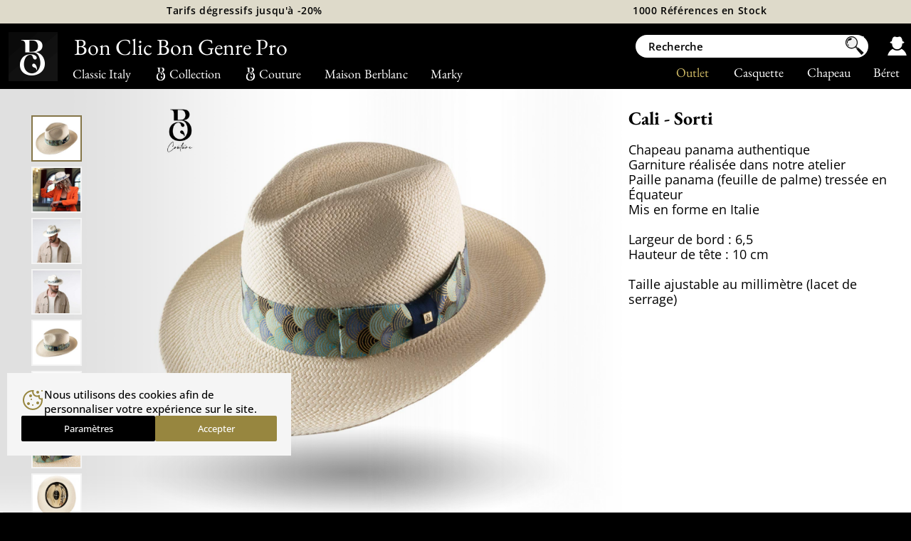

--- FILE ---
content_type: text/html; charset=UTF-8
request_url: https://www.bonclicpro.fr/cali.htm
body_size: 8090
content:
<!DOCTYPE html><html lang="fr">

<head>

<meta http-equiv="Content-Type" content="text/html; charset=UTF-8" />
<title>Chapeau panama Cali - Sorti, Chapeau BCBG Couture</title>

<meta name="robots" content="index, follow, all" />
<link rel="canonical" href="https://www.bonclicpro.fr/cali.htm" />

<meta property="og:title" content="Chapeau panama - Chapeau BCBG Couture" />
<meta property="og:type" content="product" />
<meta property="og:url" content="https://www.bonclicpro.fr/cali.htm" />
<meta property="og:image" content="https://www.bon-clic-bon-genre.fr/photo/chapeau-panama-94752.jpg" /><meta property="og:site_name" content="Bon Clic Pro" />
<meta property="fb:admins" content="106777696029692" />

<link rel="apple-touch-icon" sizes="180x180" href="./apple-touch-icon.png">
<link rel="icon" type="image/png" sizes="32x32" href="./favicon-32x32.png">
<link rel="icon" type="image/png" sizes="16x16" href="./favicon-16x16.png">
<link rel="manifest" href="./site.webmanifest">

<meta http-equiv="content-language" content="fr">

<link rel="stylesheet" href="/config/fs24.css?v=149" type="text/css" />

<link rel="stylesheet" href="/config/fs_p6.css?v=149" type="text/css" />

<script type="text/javascript" language="javascript" src="/config/vendors.js?v=149"></script>
<script type="text/javascript" defer src="/config/js23.js?v=149"></script>

	<link media="screen" href="/config/fswt4.css" type="text/css" rel="stylesheet">
	<script type="text/javascript" defer  src="/config/jswt4.js"></script>

<script type="text/javascript" language="javascript">
	
	var prixC = new Array(); //tableau de prix selon couleur
	var promoC = new Array();
	var prixoC = new Array();
	
		cache = 'ca';
	
	sid='0';lang='';
	comparateur = 1;
	var ar = new Array();
	tk=3012217896713;	imgTaille='general_adulte_chapeau.png';
	selectedColor=0;
	idColor=16060;
	nomcouleur='';
	isable=0;
	glyphe='€';
	taille='';
	noeud='0';
	noeud_type='0';
	plume='0';
	plus_plume=2.8;
	plus_garniture=3;
	plus_broderie=6;
	plus_etiquette=4;
	plus_jugulaire=6;

		line1="";
	line2="";
	police='0';
	police2='0';

	couleur1='eee';
	couleur2='eee';
	tech='0';
	taille1='3';
	taille2='1.4';
	
	prix='150';

	
		
		prixC [0] = 150;
		promoC[0] = 0;
		prixoC[0] = 0;
	
		var ar0 = new Array();
		nomcouleur0='blanc';
		ar0.push('chapeau-panama-94752.jpg|');ar0.push('px8569_20230420114407.jpg|');ar0.push('px8569-blanc-3_20230416193723.jpg|');ar0.push('px8569-blanc-4_202304161937232.jpg|');ar0.push('px8569-blanc-2_202302032015201.jpg|');ar0.push('px8569-blanc-3_202302032015202.jpg|');ar0.push('px8569-blanc-4_202302032015202.jpg|');ar0.push('px6503-bogartbrisa-blanc-5_202203252126052-16060.jpg|');ar0.push('');ar0.push('');ar0.push('');		ar.push(ar0);
		</script>
	
<link rel="preconnect" href="https://www.googletagmanager.com">
<link rel="preconnect" href="https://www.google-analytics.com">

<!-- Configuration du consentement -->
<script>
  window.dataLayer = window.dataLayer || [];
  function gtag(){dataLayer.push(arguments);}
  gtag('consent', 'default', {
    'ad_storage': 'granted',
    'ad_user_data': 'granted',
    'ad_personalization': 'granted',
    'analytics_storage': 'granted'
  });
</script>

<!-- Chargement de Google Tag Manager -->
<script>
(function(w,d,s,l,i){w[l]=w[l]||[];w[l].push({'gtm.start':
new Date().getTime(),event:'gtm.js'});var f=d.getElementsByTagName(s)[0],
 j=d.createElement(s),dl=l!='dataLayer'?'&l='+l:'';j.async=true;j.src=
 'https://www.googletagmanager.com/gtm.js?id='+i+dl;f.parentNode.insertBefore(j,f);
})(window,document,'script','dataLayer','GTM-WBFQZGL');
</script>


<script>!function(f,b,e,v,n,t,s){if(f.fbq)return;n=f.fbq=function(){n.callMethod?n.callMethod.apply(n,arguments):n.queue.push(arguments)};if(!f._fbq)f._fbq=n;n.push=n;n.loaded=!0;n.version='2.0';n.queue=[];t=b.createElement(e);t.async=!0;t.src=v;s=b.getElementsByTagName(e)[0];s.parentNode.insertBefore(t,s)}(window,document,'script','/config/fbpx.js');fbq('consent', 'grant');fbq('init','295036590832357');fbq('track','PageView');</script>

	

	<script>
	
		fbq('track', 'ViewContent', {
		  content_ids: ['8569-16060'],
		  content_type: 'product',
		  value: 150,
		  currency: 'EUR'
		});	
	
	</script>


<meta name="Description" content="Livraison:. 50 jours pour changer d'avis. 150€ (22 janvier). Ce Panama véritable est formé sur un modèle Fedora, offrant ..." />

<meta name="viewport" content="width=722" />
<meta name="theme-color" content="#847548" />

</head><body class="wt">

<div id="menuBar"><div id="mb">
  
<div id="menuBar2" class="t16">

	<a href="./classic-italy.html"><span style="vertical-align:middle;">Classic Italy</span></a>
	<a href="./b-collection.html"><img style="vertical-align:middle;" src="./img/b3.png" width="21" height="20"><span style="vertical-align:middle;">Collection</span></a>
	<a href="./b-couture.html"><img style="vertical-align:middle;" src="./img/b3.png" width="21" height="20"><span style="vertical-align:middle;">Couture</span></a>
	<a href="./maison-berblanc.html"><span style="vertical-align:middle;">Maison Berblanc</span></a>
	<a href="./marky.html"><span style="vertical-align:middle;">Marky</span></a>

	<div id="mb2">
		<!--<a lk="co" class="ss" href="./vente-grossiste-casquette.html">Commande Hiver 18/19</a>-->
		<a href="./beret-basque.html">Béret</a>
		<a href="./vente-en-gros-chapeau.html">Chapeau</a>
		<a href="./casquette.html">Casquette</a>
		<a class="or" href="./soldes.html">Outlet</a>

	</div>
 
</div>
</div></div>


<div id="bando_or" >
	<table cellpadding="0" cellspacing="0" width="100%"><tr>

	<td align="center"><a style="color:black !important" onClick="window.location='#livraison';">Tarifs dégressifs jusqu'à -20%</a></td>
	<td align="center" ><a style="color:black !important" onClick="window.location='#livraison';">1000 Références en Stock</a></td>
	</tr></table>
</div>

<div id="main">

<main class="no_isable " itemscope itemtype ="http://schema.org/Product">

		
	<div class="colProd" id="colProd">
		<script language="javascript">window["t" +"k"]=10122107617428;</script>
		<div id="lumiere"><img src="./img/test-lum.webp"></div>		  <div class="autre_content"><div class="autre">
			
			  <div id="photo0" class="round-select" 
				onclick="displayImg(this,0,0);"
							  ><img src="vignette2/chapeau-panama-94752.jpg" /></div>
			
			  <div id="photo1" class="round" 
				onclick="displayImg(this,1,0);"
							  ><img src="vignette2/px8569_20230420114407.jpg" /></div>
			
			  <div id="photo2" class="round" 
				onclick="displayImg(this,2,0);"
							  ><img src="vignette2/px8569-blanc-3_20230416193723.jpg" /></div>
			
			  <div id="photo3" class="round" 
				onclick="displayImg(this,3,0);"
							  ><img src="vignette2/px8569-blanc-4_202304161937232.jpg" /></div>
			
			  <div id="photo4" class="round" 
				onclick="displayImg(this,4,0);"
							  ><img src="vignette2/px8569-blanc-2_202302032015201.jpg" /></div>
			
			  <div id="photo5" class="round" 
				onclick="displayImg(this,5,0);"
							  ><img src="vignette2/px8569-blanc-3_202302032015202.jpg" /></div>
			
			  <div id="photo6" class="round" 
				onclick="displayImg(this,6,0);"
							  ><img src="vignette2/px8569-blanc-4_202302032015202.jpg" /></div>
			
			  <div id="photo7" class="round" 
				onclick="displayImg(this,7,0);"
							  ><img src="vignette2/px6503-bogartbrisa-blanc-5_202203252126052-16060.jpg" /></div>
			
			  <div id="photo8" class="round" 
				onclick="displayImg(this,8,0);"
				style="display:none"			  ><img  /></div>
			
			  <div id="photo9" class="round" 
				onclick="displayImg(this,9,0);"
				style="display:none"			  ><img  /></div>
			
			  <div id="photo10" class="round" 
				onclick="displayImg(this,10,0);"
				style="display:none"			  ><img  /></div>
					  </div></div>
		
		<div id="photo_content" class="is_autre">

		  			<img itemprop="logo" class="marque2 no_affich2" src="img_page/marques-logo-couture_230314162721.jpg" alt="BCBG Couture" />
		  			<div id="overlay"><img width="575" height="525" src="img/charge.gif" /></div>
			<div id="photo">
								
				<img itemprop="image" id="img_01" width="575" height="525" alt="Chapeau panama" title="Chapeau panama" src="photo/chapeau-panama-94752.jpg" fetchpriority="high" />
			</div>	 
			<div id="ombre"><img src="./img/ombre.png"></div>
		</div>

		<br clear="all" />
			<div style="position:relative; width:722px;"><div class="m_l"></div><div class="m_r"></div></div>
	</div><div id="colRight" class="is_autre">

	<br class="no_affich">
	<br><h1 class="t24"><span itemprop="name">Cali - Sorti</span><div itemprop="brand" class="t12 affich2"><img src="./img/b.png" style="vertical-align:middle; width:20px;height:auto;" />Couture</div></h1>

	<span class="t16">Chapeau panama authentique<br />
Garniture réalisée dans notre atelier<br />
Paille panama (feuille de palme) tressée en Équateur<br />
Mis en forme en Italie<br />
<br />
Largeur de bord : 6,5<br />
Hauteur de tête : 10 cm<br />
<br />
Taille ajustable au millimètre (lacet de serrage)</span>
	</div><br clear="all" /><span id="liste">&nbsp;</span>

	
<div style="background: #F5F5F5"><div style="margin: auto; max-width: 900px;">

<form method="post" name="formconnect" accept-charset="UTF-8" class="t16"  ><br><br>
		
	<p class="t18" align="center" style="margin-top: 15px; text-transform: uppercase;font-family: Abril,"Times New Roman", Times, serif;">Site réservé aux professionnels</p>
	<p style="margin-top: 10px" align="center">Pour accéder aux tarifs et à toutes les fonctionnalités, merci de  vous authentifier</p>
	  
	<table width="100%" border="0" align="center" cellpadding="10" cellspacing="0" >
    <tr>
      <td align="center">
		  <button class="button" style="text-align: left" type="button" onClick=" $('#inscriptionwt').hide();$('#connectionwt').toggle(); "><div style="margin-bottom: 4px; color: black">&rsaquo; Déjà membre</div>Se connecter</button>
      </td>
      <td align="center">
		  <button class="button" style="text-align: left" type="button" onClick=" $('#inscriptionwt').toggle();$('#connectionwt').hide(); "><div style="margin-bottom: 4px; color: black">&rsaquo; Pas encore inscrit</div>Demande d'inscription</button>
      </td>
    </tr>
	</table><br>


	<table width="500" border="0" align="center" cellpadding="10" cellspacing="0" id="connectionwt" 
   style="display: none">
    <tr>
      <td width="50%"><div align="right"><label for="login" class="label">Adresse mail / Login</label></div></td>
      <td width="50%"><input class="input-text" name="login" type="text" id="login">
      </td>
    </tr>
    <tr>
      <td><div align="right"><label for="pass" class="label">Mot de passe</label></div></td>
      <td><input class="input-text" name="pass" type="password" id="pass"></td>
    </tr>
    <tr>
      <td colspan="2" align="center"><button type="submit" class="button">Connection</button></td>
    </tr>

	</table>

	<p align="center" id="init" style="color: red">
			
				
	</p>
</form>


<br>

<script language="javascript" type="application/javascript">
function champsok2(){

	ok = 1;
	txt='';

	if (document.contact.nom.value.length == 0){
	//alert("Veuillez indiquez vos nom et prénom, merci");
	ok = 0;
	}

	if (document.contact.raison.value.length == 0){
	//alert("Veuillez entrer un message, merci");
	ok = 0;
	}
	if (document.contact.mail.value.length == 0){
	//alert("Veuillez indiquez votre E-mail, merci");
	ok = 0;
	}else if (
	  document.contact.mail.value.indexOf(" ") != -1 || document.contact.mail.value.indexOf(";") != -1 ||
	  document.contact.mail.value.indexOf("?") != -1 || document.contact.mail.value.indexOf("!") != -1 ||
	  document.contact.mail.value.indexOf("#") != -1 || document.contact.mail.value.indexOf("'") != -1 ||
	  document.contact.mail.value.indexOf('"') != -1 || document.contact.mail.value.indexOf(",") != -1 ||
	  document.contact.mail.value.indexOf('$') != -1 || document.contact.mail.value.indexOf("*") != -1 ||
	  document.contact.mail.value.indexOf(':') != -1 || document.contact.mail.value.indexOf("/") != -1 ||
	  document.contact.mail.value.indexOf("@") == -1 || document.contact.mail.value.indexOf(".") == -1
	){
		//alert("Votre E-mail n'est pas valide");
		txt += 'e-mail non valide. ';
		ok = 0;
	}

	if( ok==0){ alert(txt+'Merci de bien compléter toutes les informations demandées.');return false; }else{ return true; }

}

</script>

<form name="contact" method="post" enctype="multipart/form-data" accept-charset="UTF-8">

	<input type="hidden" name="lang" value="" />
	<input type="hidden" name="nom3" value="" />
	
	<table cellpadding="4" cellspacing="4"  align="center" width="700" style="display: none" id="inscriptionwt">

	<tr>
		<td height="25" align="right" ><label for="mail4" class="label">Login / Mail*</label></td>
		<td colspan="3"><input class="input-text" type="text" name="mail" id="mail4" value=""></td>
	</tr><tr>
		<td align="right"><label for="raison" class="label">Société / Organisme*</label></td>
		<td colspan="3"><input class="input-text" type="text" name="raison" id="raison" ></td>
	</tr><tr>
		<td align="right"><label for="siren" class="label">Siren</label></td>
		<td colspan="3"><input class="input-text" type="text" name="siren" id="siren" ></td>
	</tr><tr>
		<td align="right"><label for="nom" class="label">Nom du contact*</label></td>
		<td colspan="3"><input class="input-text" type="text" name="nom" id="nom" ></td>
	</tr><tr>
		<td align="right"><label for="prenom" class="label">Prénom</label></td>
		<td colspan="3" ><input class="input-text" type="text" name="prenom" id="prenom" ></td>
	</tr><tr>
		<td align="right"><label for="adresse" class="label">Adresse</label></td>
		<td colspan="3"><input class="input-text" type="text" name="adresse" id="adresse" ></td>
	</tr><tr>
		<td align="right"><label for="cp" class="label">CP</label></td>
		<td ><input style="width: 60px !important" class="input-text" name="cp" id="cp" size="5"></td>
		<td align="right"><label for="ville" class="label">Ville</label></td>
		<td ><input class="input-text" type="text" id="ville" name="ville" ></td>
	</tr>
	<tr>
		<td align="right"><label for="pays" class="label">Pays</label></td>
		<td colspan="3"><input class="input-text" type="text" id="pays" name="pays" ></td>
	</tr><tr>
		<td align="right"><label for="tel" class="label">Téléphone</label></td>
		<td colspan="3" ><input class="input-text" type="text" id="tel" name="tel" ></td>
	</tr><tr>
		<td align="right"><label for="url" class="label">URL du site Web</label></td>
		<td colspan="3"><input class="input-text" type="text" id="url" name="url" ></td>
	</tr>
	  <tr>
		<td colspan="6" align="center">
			<input class="button" name="bouton" type="button" value="Envoyer" id="envoi" onclick="document.contact.nom3.value='human'; if(champsok2()==true){ document.getElementById('en_cours').style.display='block';document.getElementById('envoi').style.display='none';document.contact.submit(); }" />
			<div id="en_cours" style="display:none">Envoi en cours</div>	
		</td>
	  </tr>

</table>

</form>

</div></div>

</main> 

<div class="clearPhone"></div>
<footer> 

	<div id="reass">
		<div class="obflink"  data-o="cGctY29uZGl0aW9uLmh0bQ==">
			<p class="t36" >Expédition<span class=t24> sous </span>48h</p>
			<p class="t16">Stock disponible</p>
		</div>
		
		<div class="obflink"  data-o="cGctY29uZGl0aW9uLmh0bQ==">
			<p class="t36">Livraison Gratuite</p>
			<p class="t16">À partir de 200€ d’achat</p>
		</div>
		
		<div class="obflink"  data-o="cGctY29udGFjdC1lcXVpcGUuaHRt">
			<p class="t36">Contactez-nous</p>
			<p class="t16">Réponse en 24h</p>
		</div>
		
		<div class="obflink"  data-o="aHR0cHM6Ly93d3cuZ29vZ2xlLmNvbS9zaG9wcGluZy9yYXRpbmdzL2FjY291bnQvbWV0cmljcz9xPWJvbi1jbGljLWJvbi1nZW5yZS5mciZjPUZSJnY9MTkmaGw9ZnI=">
			<p class="t36">Avis Clients</p>
			<p class="t16" style="font-family: sans-serif;">4,8<span style="color:#dad19c;">★★★★★</span></p>
		</div>
		
	</div>

</footer>
</div>


<div id="smenu" class="t16">
<!--
	<div id="m_sd" class="smenu">
		
		<a class="retour" onClick="$('#smenu .smenu').hide('fast')">Stock Disponible</a>
	<br clear="all"></div>
	<div id="m_co" class="smenu">
		
		<a class="retour" onClick="$('#smenu .smenu').hide('fast')">Commande hiver 18/19</a>

	<br clear="all"></div>
-->
	<div id="m_ht" class="smenu">
		
		<a class="retour" onClick="$('#smenu .smenu').hide('fast')">Chapeau</a>

		<div class="cln3"> 
			<div class="titre">GENRE</div>
			<a href="grossiste-chapeau-femme.html">Chapeau Femme</a>
			<a href="grossiste-chapeau-homme.html">Chapeau Homme</a>
		</div>

		<div class="cln3">
			<div class="titre">Type</div>
			<a href="grossiste-chapeau-paille.html">Chapeaux de Paille</a>
			<a href="panama-authentique.html">Authentique Panama</a>
			<a href="chapeau-feutre.html">Chapeaux en Feutre</a>
			<a href="fedora-borsalino.html">Chapeaux fedora, Borsalino</a>
			<a href="plumes-accessoires.html">Plumes et Accessoires</a>
		</div>
		
		<div class="cln3"> 
			<div class="titre">COLLECTION</div>
			<a href="classic-italy.html">Classic Italy</a>
			<a href="marky.html">Marky</a>
			
			<a href="peter-grimm.html">Peter Grimm</a>
			<a href="move-roma.html">Move Roma</a>

			<a href="chapeau-personnalise.html">Chapeau Personnalisé</a>
		</div>	

	<br clear="all"></div>

	<div id="m_cp" class="smenu">

		<a class="retour" onClick="$('#smenu .smenu').hide('fast')">Casquette, Béret</a>
		<div class="cln2">
			<div class="titre">FORME</div>
			<a class="type" style="background-image:url(./img_page/casquetteplate_20160906160341.png)"  href="casquette-beret.html">Casquette plate, Béret</a>
			<a class="type" style="background-image:url(./img_page/baseball_20160906160355.png)"  href="casquette-baseball.html">Casquette Baseball</a>
		</div>
		<div class="cln2">
			<div class="titre">Saison</div>
			<a href="casquette-hiver.html">Casquette d'hiver</a>
			<a href="casquette-ete.html">Casquette d'été</a>
		</div>


	<br clear="all"></div>
	
</div><form name="form2" method="post" action=""><input type="hidden" name="sid" value="0" /></form>

<header>
<div id="affich_menu" onclick="show_menu();"></div>

<a id="logo" href="https://www.bonclicpro.fr" title="Accueil"><div id="logo0"></div><div id="logo1">Bon Clic Bon Genre Pro</div></a>

<div class="menu2 fr">
	<form name="formr" method="get" class="bloc" action="recherche.php"><input type="hidden" name="sid" value="0" />
	<div id="recherche" class="recherche">
		<div><input type="text" name="recherche" value="Recherche" onFocus="if(this.value=='Recherche'){ this.value=''; }" /></div>
		<div id="search_btn" onclick="if( document.formr.recherche.value!='' && document.formr.recherche.value!='Recherche'){ document.formr.submit();}"></div>
	</div></form>
	<div class="bloc obflink" id="compte" data-o="Y29tcHRlLnBocA=="><div id="compte2">
			</div></div>
	</div>
</header>
<div id="fond_noir"></div> 

<noscript>Pour les fonctionnalités du site, il est nécessaire d'activer JavaScript. Voici les <a href="https://www.enable-javascript.com/fr/" target="_blank">instructions pour l'activer dans votre navigateur web</a>
</noscript><div class="cookie-banner" id="cookieBanner">
    <div class="inner">
        <div class="first_row">
            <div>
                <svg width="32" height="32" viewBox="0 0 32 32" fill="none" xmlns="http://www.w3.org/2000/svg">
                    <path d="M10 23C11.1046 23 12 22.1046 12 21C12 19.8954 11.1046 19 10 19C8.89543 19 8 19.8954 8 21C8 22.1046 8.89543 23 10 23Z" fill="#97863F"/>
                    <path d="M23 22C24.1046 22 25 21.1046 25 20C25 18.8954 24.1046 18 23 18C21.8954 18 21 18.8954 21 20C21 21.1046 21.8954 22 23 22Z" fill="#97863F"/>
                    <path d="M13 12C14.1046 12 15 11.1046 15 10C15 8.89543 14.1046 8 13 8C11.8954 8 11 8.89543 11 10C11 11.1046 11.8954 12 13 12Z" fill="#97863F"/>
                    <path d="M14 16C14.5523 16 15 15.5523 15 15C15 14.4477 14.5523 14 14 14C13.4477 14 13 14.4477 13 15C13 15.5523 13.4477 16 14 16Z" fill="#97863F"/>
                    <path d="M23 7C24.1046 7 25 6.10457 25 5C25 3.89543 24.1046 3 23 3C21.8954 3 21 3.89543 21 5C21 6.10457 21.8954 7 23 7Z" fill="#97863F"/>
                    <path d="M29 4C29.5523 4 30 3.55228 30 3C30 2.44772 29.5523 2 29 2C28.4477 2 28 2.44772 28 3C28 3.55228 28.4477 4 29 4Z" fill="#97863F"/>
                    <path d="M16 24C16.5523 24 17 23.5523 17 23C17 22.4477 16.5523 22 16 22C15.4477 22 15 22.4477 15 23C15 23.5523 15.4477 24 16 24Z" fill="#97863F"/>
                    <path d="M16 30C8.3 30 2 23.7 2 16C2 8.3 8.3 2 16 2H16.3L17.7 2.1L17.4 3.3C17.3 3.7 17.2 4.2 17.2 4.6C17.2 7.4 19.4 9.6 22.2 9.6C23.2 9.6 24.2 9.3 25.1 8.7L26.4 10.2C26 10.6 25.8 11.1 25.8 11.6C25.8 12.9 27.1 14 28.5 13.5L29.7 13L29.9 14.3C30 14.9 30 15.5 30 16C30 23.7 23.7 30 16 30ZM15.3 4C9 4.4 4 9.6 4 16C4 22.6 9.4 28 16 28C22.6 28 28 22.6 28 16V15.6C25.7 15.7 23.8 13.9 23.8 11.6V11.4C23.3 11.5 22.8 11.6 22.2 11.6C18.3 11.6 15.2 8.5 15.2 4.6C15.2 4.4 15.2 4.2 15.3 4Z" fill="#97863F"/>
                </svg>
            </div>

            <p>Nous utilisons des cookies afin de personnaliser votre expérience sur le site.<span> Pour plus d’informations, veuillez consulter notre <a href="/pg-conditions-generales-de-vente.htm">politique en matière de cookies</a>.</span></p>
        </div>
        <div class="second_row">
            <button type="button" onclick="toggleCookieSettings()" class="settings_btn">Paramètres</button>
            <button type="button" onclick="acceptAll()" class="accept_btn">Accepter</button>
        </div>
    </div>
</div>

<div class="cookie-settings" id="cookieSettings">
    <div class="inner">
        <div class="title">
            <p>Paramètres des cookies</p>
            <div onclick="toggleCookieSettings()">
                <svg width="16" height="16" viewBox="0 0 16 16" fill="none" xmlns="http://www.w3.org/2000/svg">
                    <path d="M2.14645 2.85355C1.95118 2.65829 1.95118 2.34171 2.14645 2.14645C2.34171 1.95118 2.65829 1.95118 2.85355 2.14645L8 7.29289L13.1464 2.14645C13.3417 1.95118 13.6583 1.95118 13.8536 2.14645C14.0488 2.34171 14.0488 2.65829 13.8536 2.85355L8.70711 8L13.8536 13.1464C14.0488 13.3417 14.0488 13.6583 13.8536 13.8536C13.6583 14.0488 13.3417 14.0488 13.1464 13.8536L8 8.70711L2.85355 13.8536C2.65829 14.0488 2.34171 14.0488 2.14645 13.8536C1.95119 13.6583 1.95119 13.3417 2.14645 13.1464L7.29289 8L2.14645 2.85355Z" fill="black"/>
                </svg>
            </div>
        </div>
        <div class="cookies_values">
            <p>Lorsque vous visitez un site Web, il peut stocker ou récupérer des informations sur votre navigateur, principalement sous la forme de cookies. Ces informations peuvent vous concerner, vos préférences ou votre appareil et sont principalement utilisées pour faire fonctionner le site comme vous l'attendez. Les informations ne vous identifient généralement pas directement, mais elles peuvent vous offrir une expérience Web plus personnalisée. Parce que nous respectons votre droit à la vie privée, vous pouvez choisir de ne pas autoriser certains types de cookies. Cliquez sur les différentes rubriques des catégories pour en savoir plus et modifier nos paramètres par défaut. Cependant, le blocage de certains types de cookies peut avoir un impact sur votre expérience du site et les services que nous sommes en mesure d'offrir.</p>
            
                            <label class="subtitle">
                    <p>Cookies fonctionnels</p>
                    <input type="checkbox" name="cookie_necessary" checked disabled />
                </label>
                <p>Ces cookies sont nécessaires au fonctionnement du site Web et ne peuvent pas être désactivés dans nos systèmes. Ils ne sont généralement définis qu'en réponse à des actions que vous effectuez et qui constituent une demande de services, telles que la définition de vos préférences de confidentialité, la connexion ou le remplissage de formulaires. Vous pouvez configurer votre navigateur pour qu'il bloque ou vous avertisse de ces cookies, mais certaines parties du site ne fonctionneront alors pas. Ces cookies ne stockent aucune information personnellement identifiable.</p>
                            <label class="subtitle">
                    <p>Cookies statistiques</p>
                    <input type="checkbox" name="cookie_analytics" checked />
                </label>
                <p>Ces cookies nous permettent de comptabiliser les visites et les sources de trafic afin de pouvoir mesurer et améliorer les performances de notre site. Ils nous aident à savoir quelles pages sont les plus et les moins populaires et à voir comment les visiteurs se déplacent sur le site. Toutes les informations collectées par ces cookies sont agrégées et donc anonymes. Si vous n'autorisez pas ces cookies, nous ne saurons pas quand vous avez visité notre site et ne pourrons pas surveiller ses performances.</p>
                        
            <button type="button" onclick="savePreferences()">Enregistrer</button>
        </div>
    </div>
</div>
<script defer src="https://static.cloudflareinsights.com/beacon.min.js/vcd15cbe7772f49c399c6a5babf22c1241717689176015" integrity="sha512-ZpsOmlRQV6y907TI0dKBHq9Md29nnaEIPlkf84rnaERnq6zvWvPUqr2ft8M1aS28oN72PdrCzSjY4U6VaAw1EQ==" data-cf-beacon='{"version":"2024.11.0","token":"2edabb97fd8645d5ba7b10c6b896b81f","r":1,"server_timing":{"name":{"cfCacheStatus":true,"cfEdge":true,"cfExtPri":true,"cfL4":true,"cfOrigin":true,"cfSpeedBrain":true},"location_startswith":null}}' crossorigin="anonymous"></script>
</body></html>

--- FILE ---
content_type: text/css
request_url: https://www.bonclicpro.fr/config/fs_p6.css?v=149
body_size: 4243
content:
.btn_panier, .tcoul, a.icone_produit, .select-style , .select-style select, .titre_pers{font-family:"EB Garamond", serif;  }


/* bouton aide*/

.icone_produit {
	background-image: url('../img/icone_produit2.gif');
	background-repeat: no-repeat;
	height: 19px;
	background-size: 30px 165px;
	padding: 7px 0 7px 35px;
	display: inline-block;
}

a.icone_produit {
	margin: 0 0 0 0;
	font-weight: 600;
	color: #847548 !important;
	cursor: pointer;
	text-transform: uppercase;
}

.detail {
	background-position: 0 -66px;
}
.livraison {
	background-position: 0 -33px;
}
.taille {
	background-position: 0 0;
	margin: 0;
}
.check {
	background-position: 0 -99px;
}



#m_l, #m_r, #m_menu_prod, #temp_isable, #colEtiquette, #colJugulaire, #message_prix, .message_etiquette, .message_jugulaire{display:none; } 

#line1, #line2{ padding:6px 12px }

#colEtiquette2{
	margin-right:20px;
	background-position:center top;
	padding-top:20px;
}
#colJugulaire2{
	margin-right:20px;
	background-color:white;
	filter:brightness(0.95);
	padding: 30px 0
}
.tcoul{ margin-bottom: 15px; font-weight: 600; } 

.colEtiquette1{ background-image:url(/img_page/fd_etiquette2.jpg); }	
.colEtiquette3,.colEtiquette4{ background-image:url(/img_page/fd_etiquette3.jpg); }	

#txtEtiquette{ position:absolute; text-align:center; width:100%; height:90px; color:white}
.colEtiquette1 #txtEtiquette{ top:123px;}
.colEtiquette3 #txtEtiquette,.colEtiquette4 #txtEtiquette{ top:53px;}

#content_etiquette{
	padding:15px 10px 5px 10px;
	background-color:white;
	width:56%;
	min-width: 560px;
	margin:285px auto 10px;
	opacity: 0.9
}

a.bx-prev, a.bx-next{
    width:43px;
    height:43px;
    display:block;
    background:rgba(211,121,76,0.5);
    border-radius:22px;
    line-height:43px;
    text-align:center;
	position:absolute;
    top:10%;
	z-index:590;
}
a.bx-next{ right:0;}
a.bx-prev:hover, a.bx-next:hover{ background:rgba(211,121,76,1);}

#lumiere{  position:relative;}
#lumiere img{   
    width:100%;
	height:auto;
	max-height:950px;
    position:absolute;
    z-index:2000;
}
#ombre{ width:100%; max-width:1150px}
#ombre img{ width:100%; height:auto; position:relative; margin-top:-16%}

#plume,#broderie,.galon,#temp, #overlay{position:absolute; width:inherit; height:auto}

#plume{ z-index:400 }
#broderie{ z-index:450 }
.galon{ z-index:500 }
#temp{ z-index:600 }
#overlay{ z-index:700; display:none }

#photo img, .galon img, #plume img, #broderie img, #temp img, #overlay img{
	width:100%;
	max-width:1150px !important;
	height:auto;
	margin-left:auto;
	margin-right:auto;
}

#photo iframe{ margin-top:5px; border: none; clip-path: inset(1px 1px); }

.no_isable #overlay img{ width:73%; max-width:1150px !important; margin-left:-23%;margin-right:0; }

#photo_content{ width:70%; }
.isable #photo_content{ width:82%; }
.capisable #photo_content{ width:92%; }
.isable #photo img, .galon img, #plume img, #broderie img, #temp img,.isable #overlay img{ max-width:1035px !important;}

#photo_content{ margin:5px auto 0 auto; }
#photo_content.is_autre{ margin:5px 0 0 8%; float:left }

.no_isable #img_01, .no_isable #lumiere{ cursor:zoom-in}



/* Menu */

.titre_pers, .select-style{
	cursor:pointer;
    padding:6px 2% 6px 7%;
    margin:0;
    border:1px solid #ccc;
    width:90%;
    overflow:hidden;
    background-color:#fff;
    background:#fff url("../img/flechn.gif") no-repeat 2% 50%;
	background-size:auto 50%;
	text-transform:uppercase;
	font-weight: 500;
}
.select-style, .select-style select { font-weight: 500; }

.select-style select{
	cursor:pointer;
    width:100%;
    border:none;
    box-shadow:none;
    background-color:transparent;
    background-image:none;
    -webkit-appearance:none;
    -moz-appearance:none;
    appearance:none;
	text-transform:uppercase;
	padding:0;
}
.select-style option{ text-transform:none; }

.select-style select:focus{outline:none;}
.titre_plus{ display:inline-block; float:right; text-transform:uppercase; color:#888 }


#noeud_type,.noeud_type,.menu_text,#menu_plum,#menu_text{ background-color:#FFF;display:none; border-left:1px solid #ccc;border-right:1px solid #ccc;border-bottom:1px solid #ccc;  position:relative; top:-1px; letter-spacing:0; width:97%;padding:4px 0 4px 2%;  }
#noeud_type,.noeud_type,.menu_text,#menu_couleur,#menu_plum,#menu_text{ margin-bottom:15px;   }


#menu_couleur_isable{
	display:none;
    border-left:1px solid rgb(204, 204, 204);
    border-right:1px solid rgb(204, 204, 204);
    border-bottom:1px solid rgb(204, 204, 204);
    width:97%;
    padding:5px 0px 0px 2%;
    background:white;
    position:relative;
    top:-1px; }



.m_gg{width:12%; height:26px; margin-right:0px; word-spacing:normal; }
.m_plum{height:auto; margin-right:2px; width:15%; word-spacing:normal; }
.m_type,.couche, .m_gcuir{height:auto; margin-right:1px; width:30%; word-spacing:normal; }
.m_type{width:27.5%; }

.none{ width:11%; margin:0 10%; background-image:url(../img/none.gif) ; background-repeat:no-repeat; background-position:center; background-size:30px 30px}

.round, .m_plum, .m_gal, .m_type{
	cursor:pointer;
	border:2px solid #fff;
	display:inline-block;
}

.round-select, .blocFiche .checked{
	border:2px solid #847548 !important;
	display:inline-block;
}

.round:hover, .m_gal:hover, .m_plum:hover, .m_type:hover{
	border:2px solid #e5e5e5;
}
.roundMat:hover{
	border:2px solid #fff;
	cursor:default;
}

.autre2{ text-align:center }
.autre2 img{
	cursor:auto !important;
	border:none !important;
	display:inline-block; margin-left:5px;
}

.autre{ width:8%; margin:40px 0 0 5%; float:left}

.autre div{ 
	position:relative;
	cursor: pointer;
	z-index:2100;
	max-width:230px;
	border:2px solid #f3f3f3;
	margin-top:3px;
	max-height: 210px;
}

.autre img{
	width:100%;
	display:block;
	height:auto;
}

.comparatif{ margin-bottom:15px; white-space:nowrap; padding-bottom: 15px}


.exemple img{
	width:18%;
	max-width:230px;
	height:auto;
}
.colProd{ width:69%}
#colRight{ width:30%; vertical-align:top; }

#colRight h1{
	display:block;
	color:#000;
	margin:0 0 18px 0;
	padding:0;
}
#colRight h1 span{
	font-family:"EB Garamond", serif;
}
#colRight h1 div{
	
	text-transform: uppercase;
	font-weight: bold;
	float:right;
}


.mess_taille, .nondispo{ display:none; color:#F00; text-align: center; padding: 5px; }


.blocFiche .round, .blocFiche .round-select{
	width:22%;
	margin-right:0.2%;
	height:auto;
}
.blocFiche .roundGal{
	width:7%;
	height:auto;
	display: inline-block
}
	
.capisable .blocFiche .round,.capisable .round-select{ width: 15%; }



.btn_panier, .btn_panier2{
	text-align:center;	
	cursor: pointer;
    font-weight: 300;
    text-shadow: none !important;
    display: block;
    color: #FFF;
    background-color: #847548;
    padding: 12px 25px;
}



	
	
#prix_produit{ font-size:40px; font-weight:bold; letter-spacing:4px; color:black}

#prix_produit .ctm{font-size:30px;}

.promo_produit{color:#d87d24;font-size:23px;}
.promoFiche{
	margin:3px 0;
	border-top:1px solid #FFF;
	padding-top:3px;
}

.bloc_des3{
    float:left;
    margin-left:3%;
    padding-top:20px;
	line-height:1.5;
}

.marque2{
	position:absolute;
	margin:2% 0 0 1%;
	z-index:1954;
	width:8.5%; max-width:120px; height:auto;
}

.div_des .aussi a { display: block; }


#noresult{
	padding:20px;
	width:350px;
	margin:30px auto;
}

/* table Transposé */
.rtable {
  display: inline-block;
  vertical-align: top;
  max-width: 100%;
  overflow-x: auto;
  white-space: nowrap;
  border-collapse: collapse;
  border-spacing: 0;
}

.rtable,
.rtable--flip tbody {
  -webkit-overflow-scrolling: touch;
    background: radial-gradient(left, ellipse, rgba(0,0,0, .2) 0%, rgba(0,0,0, 0) 75%) 0 center,
              radial-gradient(right, ellipse, rgba(0,0,0, .2) 0%, rgba(0,0,0, 0) 75%) 100% center;
  background-size: 10px 100%, 10px 100%;
  background-attachment: scroll, scroll;
  background-repeat: no-repeat;
}

/*change these gradients from white to your background colour if it differs
gradient on the first cells to hide the left shadow*/
.rtable td:first-child,
.rtable--flip tbody tr:first-child {
  background-image: linear-gradient(to right, rgba(255,255,255, 1) 50%, rgba(255,255,255, 0) 100%);
  background-repeat: no-repeat;
  background-size: 20px 100%;
}

/*gradient on the last cells to hide the right shadow*/
.rtable td:last-child,
.rtable--flip tbody tr:last-child {
  background-image: linear-gradient(to left, rgba(255,255,255, 1) 50%, rgba(255,255,255, 0) 100%);
  background-repeat: no-repeat;
  background-position: 100% 0;
  background-size: 20px 100%;
}

.rtable th {
  font-size: 11px;
  text-align: left;
  text-transform: uppercase;
  background: #f2f0e6;
}

.rtable th,
.rtable td {
  padding: 6px 12px;
  border: 1px solid #d9d7ce;
}

.rtable--flip {
  display: flex;
  justify-content: center;
  overflow: hidden;
  background: none;
}

.rtable--flip thead {
  display: flex;
  flex-shrink: 0;
  min-width: min-content;
}

.rtable--flip tbody {
  display: flex;
  position: relative;
  overflow-x: auto;
  overflow-y: hidden;
}

.rtable--flip tr {
  display: flex;
  flex-direction: column;
  min-width: min-content;
  flex-shrink: 0;
}

.rtable--flip td,
.rtable--flip th {
  display: block;
}

.rtable--flip td {
  background-image: none !important;
  border-left: 0;
}

.rtable--flip th:not(:last-child),
.rtable--flip td:not(:last-child) {
  border-bottom: 0;
}



/* IT0-----------------------------LARGEUR --------------------------- */ 


@media screen and (max-width:1560px){
	.blocFiche{ margin-top:12px; }
	#colRight{line-height:1.2; }
}

@media screen and (max-width:1078px){
	.blocFiche{ margin-top:15px; }
	#colRight{line-height:1; }
}

@media screen and (min-width:1079px) and (max-width:1170px){
	.blocFiche{ margin-top:16px; }
}

@media screen and (min-width:1171px) and (max-width:1263px){
	.blocFiche{ margin-top:18px; }
}

@media screen and (min-width:1264px) and (max-width:1496px){	
	.blocFiche{ margin-top:20px; }
}

@media screen and (min-width:1497px) and (max-width:1724px){
	.blocFiche{ margin-top:22px; }
	.colProd{width:72%}
	#colRight{width:25%}
}

@media screen and (min-width:1725px) and (max-width:1957px){
	.blocFiche{ margin-top:24px; }
	.colProd{width:72%}
	#colRight{width:25%}
}

@media screen and (min-width:1957px){
	.blocFiche{ margin-top:26px }
	.colProd{width:73%}
	#colRight{width:23%}
}

.isable .colProd{ width:63%}
.isable #colRight{ width:36%; }



/*IT1 -- Smartphone + Tablette */

@media screen and (max-device-width: 1366px) and (pointer: coarse) {
	.btn, input, textarea, select, select:focus {
		 font-size: 14px!important; 
	}
}

/* 2 / Smartphone + Tablette en portrait */
@media screen and (max-width: 1366px) and (pointer: coarse) and (orientation: portrait) {
	
	
	.btn, input, textarea, select, select:focus {
		 font-size: 28px!important; 
	}	

	.icone_produit {
		font-size: 25px;
		margin: 15px 0;
	}
	.livraison { margin-top: 15px !important; }
	
	#colEtiquette2,#colJugulaire2{ margin-right:0; min-height: 800px !important; margin-bottom: 50px}
	#content_etiquette{ width:89%; }
	

	.blocFiche{ margin-top:80px; }

	.colProd{ width:100% !important; }

	#colRight{
		width:722px !important;
		min-width:722px;
		min-height:1px;
		margin-top:auto;
		margin-bottom:auto;
		margin-right:auto;
		margin-left:auto;
		display:block;
		float:none;
		padding:0;
	}
	#colRight .ess{ margin:7px 0 }

	.titre_puce, img.marque2{display:none; }

	.none{margin:0 2px 0 0; }

	.tcoul{text-align:left; display:block !important; margin-top:30px; } 

	.select-style{
		padding:6px 1% 6px 7%;
		margin-left:1%;
		margin-top:40px;
	}
	.select-style select, .select-style div, .titre_pers{ font-size:34px !important; margin:20px 0; text-align:left}

	#prix_produit{ font-size:50px; }
	#prix_produit .ctm{font-size:29px !important; }

	#m_menu_prod{ display:block; margin:90px 0 30px 00px; }
	#m_gplume ,#m_gcuir,#m_g40 ,#m_couleur,#m2_couleur, #m2_t1, #m2_t2, #m2_gplume, #m2_n{ display:inline-block; }
	#m_menu_prod div div{ display:block; }

	#m_couleur div, #m_g40 div, #m_gplume div, #m_gcuir div, .m_l, .m_r{ background-image:url(../img/m_menu_prod.png); background-repeat:no-repeat; width:200px; height:200px; cursor:pointer }
	#m2_couleur div, #m2_t1 div, #m2_t2 div, #m2_gplume div, #m2_n div{ background-image:url(../img/m_menu_cap.png); background-repeat:no-repeat; width:160px; height:200px; cursor:pointer }
	
	#temp_isable{display:block; position:absolute; top:620px; height:150px; z-index:750; border:none; margin-left:40px; width:680px; background-size:100%; opacity:0.6; }
	#temp_isable.es{ background-image:url(../img/m_menu_prod_es.png); }
	#temp_isable.en{ background-image:url(../img/m_menu_prod_en.png); }
	#temp_isable.fr{ background-image:url(../img/m_menu_prod_fr.png); }
	#temp_isable.de{ background-image:url(../img/m_menu_prod_de.png); }
	#temp_isable.it{ background-image:url(../img/m_menu_prod_it.png); }
	#temp_isable.nl{ background-image:url(../img/m_menu_prod_nl.png); }
	#temp_isable.ko{ background-image:url(../img/m_menu_prod_ko.png); }
	#temp_isable.ja{ background-image:url(../img/m_menu_prod_jp.png); }
	#temp_isable.es2{ background-image:url(../img/m_menu_cap_es.png); }
	#temp_isable.en2{ background-image:url(../img/m_menu_cap_en.png); }
	#temp_isable.fr2{ background-image:url(../img/m_menu_cap_fr.png); }
	#temp_isable.de2{ background-image:url(../img/m_menu_cap_de.png); }
	#temp_isable.it2{ background-image:url(../img/m_menu_cap_it.png); }
	#temp_isable.nl2{ background-image:url(../img/m_menu_cap_nl.png); }
	#temp_isable.ko2{ background-image:url(../img/m_menu_cap_ko.png); }
	#temp_isable.ja2{ background-image:url(../img/m_menu_cap_jp.png); }

	.m_element_4  #m_couleur, .m_element_4 #m_g40 , .m_element_4 #m_gcuir , .m_element_4 #m_gplume{	
		width:170px;
		-ms-zoom:0.85; transform:scale(0.85); -webkit-transform:scale(0.85);
	}
	#m2_couleur, #m2_t1, #m2_t2, #m2_gplume, #m2_n {	
		width:136px;
		-ms-zoom:0.85; transform:scale(0.85); -webkit-transform:scale(0.85);
	}

	#photo_content.is_autre{margin:0;float:none;}

	.autre_content{
		position:absolute ;
		top:665px;
		z-index: 811;
		height:0;
	}

	.autre_content img{display:inline-block}

	.m_l, .m_r{ display:block; width:22px; height:120px ; position:absolute; z-index:850}
	.isable .m_l, .isable .m_r{ display:none; width:24px; height:128px ;  top:610px;}

	.m_l{ background-position:-800px -240px; left:0; top: 25px; }
	.m_r{ background-position:-800px -40px; right:0; top: 25px; }
	#m_gplume div{ background-position:-600px 0; }
	#m_g40 div{ background-position:-200px 0; }
	#m_gcuir div{ background-position:-400px 0; }

	#m_gplume div.checked{ background-position:-600px 100%;}
	#m_couleur div.checked{ background-position:0 100%;}
	#m_g40 div.checked{ background-position:-200px 100%;}
	#m_gcuir div.checked{ background-position:-400px 100%;}
	
	#m2_t1 div{ background-position:-160px 0; }
	#m2_t2 div{ background-position:-320px 0; }
	#m2_n div{ background-position:-480px 0; }
	#m2_gplume div{ background-position:-640px 0; }

	#m2_couleur div.checked{ background-position:0 100%;}
	#m2_t1 div.checked{ background-position:-160px 100%;}
	#m2_t2 div.checked{ background-position:-320px 100%;}
	#m2_n div.checked{ background-position:-480px 100%;}
	#m2_gplume div.checked{ background-position:-640px 100%;}

	#menu_plum{ text-align:center;padding:4px 0;width:99%;}
	
	#noeud_type{ padding:4px 0 4px 2%; }
	#noeud_type,.noeud_type,#menu_couleur,#menu_couleur_isable, .autre, .exemple, #menu_plum{ margin-bottom:15px; white-space:nowrap; overflow-y:hidden;overflow-x:scroll; -webkit-overflow-scrolling:touch; }

	#noeud_type,.noeud_type, #menu_couleur_isable, #menu_plum, .menu_text{ margin-bottom:15px; text-align:center; background-color:#FFF; position:absolute; top:596px; height:165px; z-index:800; border:none; padding:5px; width:686px; margin:0 0 0 22px }
	
	.menu_text{ height:220px; width:712px; margin:0;top:570px;}

	#menu_couleur, .autre,.exemple{ text-align:center; background-color:#FFF; height:223px; padding:5px; width:664px; margin:0 0 0 23px; }

	.m_gal,.m_gcuir,.m_plum{width:124px; height:124px; margin-right:5px; }

	 img.m_plum, .m_type{  height:135px !important; width:auto;}
	 img.m_gcuir{  height:122px !important; width:auto;}

	.autre2 img{ width:230px; height:auto; margin-left:4px }

	.exemple img{  width:33%;border:2px solid #fff }

	.taille{ margin-top:20px !important; }

	#photo{width:722px;}

	.no_isable #overlay img{ width:100%; margin-left:auto;margin-right:auto; }

	main{margin-left:0;}

	#photo_content{ width:722px !important;height:659px; }
	#photo_content.is_autre{ }

	#colRight{margin:0;text-align:center;}
	#colRight.is_autre{ margin-top:210px }

	.colProd, #colRight{float:none;clear:both;}
	#colRight h1{padding:0;margin:40px 0;}
	
	#colRight h1 span{ font-size:44px !important; }
	#colRight h1 div{
		font-size:24px !important;
		margin: 11px 0 32px 0;
		float: none;
	}

	#colRight .btn_info{
		margin:20px auto;
		font-size:30px;
		padding:11px 5px 7px 30px;
		width:200px;
		text-align:left;
	}

	.mess_taille{font-size:38px;}
	.promo_produit{font-size:28px;}
	.bloc_des3{width:94% !important;padding:2% !important; margin-left:2%;}

	a.btn_panier, a.btn_panier2{
		font-size:34px !important;
		width:530px!important;
		margin:auto;padding:19px 0;
		background-position:top, left;
	}
	.blocFiche img.round, .blocFiche img.round-select{width:160px !important; }

	.blocFiche .roundGal{ width:10%; }

	.titreFiche{
		font-size:32px !important;
		margin:40px 0 20px 3%;
	}

	.tcoul{ text-align:center; padding:0; }
	
	

}


/*IT3*/
/* 3 / Uniquement tablette en paysage */
@media screen and (max-width: 1366px) and (pointer: coarse) and (orientation: landscape) {
	
	#colEtiquette2, #colJugulaire2{ min-height: 660px !important;}
	#content_etiquette{min-width: 410px; }
	.select-style{ margin-top: 4px;}
	

	.blocFiche{ margin-top:10px; }

	#colRight{ width:33% }

	.colProd{ width:65% }
	#photo_content{ width:85%; }


	.icone_produit{
		font-size:13px;
		margin:0;
	}

	.titre_pers{margin-top:4px;}

	#prix_produit{ font-size:25px; }

	#photo_content.is_autre{ margin:5px 0 0 2%; }
	
	.autre{
		width:10%;
		margin:20px 0 0 2%;
	}

	.titre_puce{ padding:0;  margin:0; }

	.bloc_des3{ width:46% !important;}
	
	.check{
		padding:4px 0 4px 23px;
		background-size:20px 110px;
		font-size:13px !important;
		background-position:0 -62px;
	}

	.m_gg{ width:13%; }
}

/*IT2*/
@media screen and (max-device-width: 1366px) and (pointer: coarse) {
	
	.div_des .aussi { margin-bottom:15px; white-space:nowrap; overflow-y:hidden;overflow-x:scroll; -webkit-overflow-scrolling:touch; width:97% !important; padding: 0 0 10px !important }	
	.div_des .aussi a { text-decoration: underline }
	.div_des .aussi div, .div_des .aussi a { display: inline-block; margin-right:20px; margin-top: 40px }
	
}


--- FILE ---
content_type: text/css
request_url: https://www.bonclicpro.fr/config/fswt4.css
body_size: 92
content:
.btarif{  float:left; margin: 4px 4px 0 0; padding:0; width:18%; text-align:right  }
.btaille{ float:left; margin: 4px 4px 0 0; padding:3px 0; width:18%; background-color:#eee; text-align:center  }
.btaille input{ margin: 2px 0; width: 40px ; padding: 10px 2px; }
.btaille div{ background-color:#80ef80; color:#0a0; margin:4px 12px;}

#prix_produit{ letter-spacing: 0.4px; font-size: inherit }
#prix_produit .ctm{ font-size: 13px; }

.input-search, .input-text{
    display: block;
    font-size: 14px;
    line-height: 21px;
    color: #1a1919;
    font-weight: 400;
    position: relative;
    -webkit-border-radius: 3px;
    border-radius: 3px;
    border: 1px solid #a7a7a7;
    padding:8px;
    margin: 0;
    background-color: #fff;
    vertical-align: middle;
    width: 100%;
    text-transform: none;
    -webkit-appearance: none;
}

.label {
    display: block;
    padding: 0;
    margin: 0;
    color: #7b7b7b;
    line-height: 1.5em;
    font-weight: 400;
}

#wrapper main {
     max-width: 900px;
     margin-left: 0;
     margin: auto;
}

/* -----------------------------LARGEUR -------------------------------------------------------------------------------------------------------------------- */ 

@media screen and (max-width:1078px) { #conseil,#chapeau{ display: none}

}

/*  TELEPHONE ET TABLETTE -------------------------------------------------------------------------------------------------------------------------------------- */
@media screen and (max-device-width: 1366px) and (pointer: coarse) {
	
	.taillemin{width:220px }

}


--- FILE ---
content_type: text/plain
request_url: https://www.google-analytics.com/j/collect?v=1&_v=j102&a=901671769&t=pageview&_s=1&dl=https%3A%2F%2Fwww.bonclicpro.fr%2Fcali.htm&ul=en-us%40posix&dt=Chapeau%20panama%20Cali%20-%20Sorti%2C%20Chapeau%20BCBG%20Couture&sr=1280x720&vp=1280x720&_u=YGBAgEATAAAAACAAI~&jid=2009465837&gjid=1011830737&cid=1312788124.1769070748&tid=UA-718230-36&_gid=1466732901.1769070748&_slc=1&gtm=45He61k2n81WBFQZGLv810266808za200zd810266808&gcs=G111&gcd=13t3t3t3t5l1&dma=0&tag_exp=103116026~103200004~104527907~104528500~104684208~104684211~105391253~115938465~115938468~116185181~116185182~116682876~117025848~117041588~117099528&z=388187727
body_size: -450
content:
2,cG-5WY883FJ05

--- FILE ---
content_type: application/javascript
request_url: https://www.bonclicpro.fr/config/jswt4.js
body_size: 625
content:
$(document).ready(function() {
	
	$( ".to_init" ).val('0');

});


function gros_qtite(pc){ //mise en panier gros.
	tmp='';
	$('.pc'+pc).each(function(){ if( parseInt($(this).val())>0 ){ if(tmp!='') tmp+='|'; tmp+=$(this).attr('qtite')+'_'+$(this).val(); }});
	$('#qtite'+pc).val(tmp);
}

function act_gros(act,s,pc,nt,n,p) {
	$.post( 'action_gros.php',
	{
		ajax : 'ok',
		action : act,
		sid : s,
		produit_couleur : pc,
		noeud_type : nt,
		noeud : n,
		plume : p,
	},
	function(data){ $('#recap_panier').html( data ); afficheArticle(s) }
	);

}

function calc(i, cle, id_reel, s ){
	//verif min et max
	if( $('#dispo'+cle).length > 0){
		// dispo= dispo - autre id_reel
		dispo = parseInt($('#dispo'+cle).html());
		$('.qtite'+id_reel).each(function() {
			if($(this).attr('i')!=i) if($(this).val()!='') dispo-= parseInt($(this).val());
		});
		if( dispo < parseInt($('#qtite'+cle).val())){
			$('#qtite'+cle).val(dispo);
		}
	}
	if( parseInt($('#qtite'+cle).val())<0) $('#qtite'+cle).val('0');
	
	//Enregistrement
	$.post( 'action_gros.php',{
		ajax : 'ok',
		action : 'modif',
		sid : s,
		nbre : $('#qtite'+cle).val(),
		cle : cle,
	},
		function(data){ console.log('safe'+cle) }
	);

	//ligne: .linei : #nbrei #prixi #valeuri
	nbre=0;
	$('.line'+i).each(function() {
		if($(this).val()!='') nbre += parseInt($(this).val());
	});

	$('#nbre'+i).html(nbre);
	if( $('#dispo'+cle).length > 0) $('#dispo'+cle).html();

	total= Math.round(100*(nbre*parseFloat($('#prix'+i).html())))/100;
	$('#valeur'+i).html(total);


	//Total : .nbre .valeur : #valeur #nbre
	nbre=0;valeur=0;
	$('.nbre').each(function() {
		if($(this).html()!=''){ nbre += parseInt($(this).html());}
	});
	$('#nbre').html(nbre);
	
	$('.valeur').each(function(){
		if($(this).html()!='') valeur += parseFloat($(this).html());
	});
	valeur=Math.round(valeur*100)/100;
	valeur0=valeur;
	$('#valeur').html(valeur);

	limit=[2000,1400,800,400,0];
	reduc=[20,15,10,5,0];
	next=0; encore=0;
	
	try {
	  limit.forEach(function(v,i){
		if( valeur>= v){ 
			reduction=Math.round(valeur*reduc[i])/100;
			valeur-=reduction;
			$('#reduction').html(reduction);
			$('#valeurreduc').html(reduc[i]);
			throw BreakException;
		}else{
			next=reduc[i];
			encore=Math.round(100*(v-valeur))/100;
		}
	  });
	} catch(e){
	  if (typeof BreakException !== 'undefined') if (e !== BreakException) throw e;
	}
	if( valeur<200){
		$('#livraison').html('16€'); 
		valeur+=10;
	}else{
		$('#livraison').html('Gratuit'); 
	}
	valeur=Math.round(100*valeur)/100;
	$('#total').html(valeur);

	if( valeur0<2000){
		$('#encore').show();
		$('#encore').html('Encore '+encore+'€ pour une réduction de '+next+'%');
	}else{
		$('#encore').hide()
	}

}
